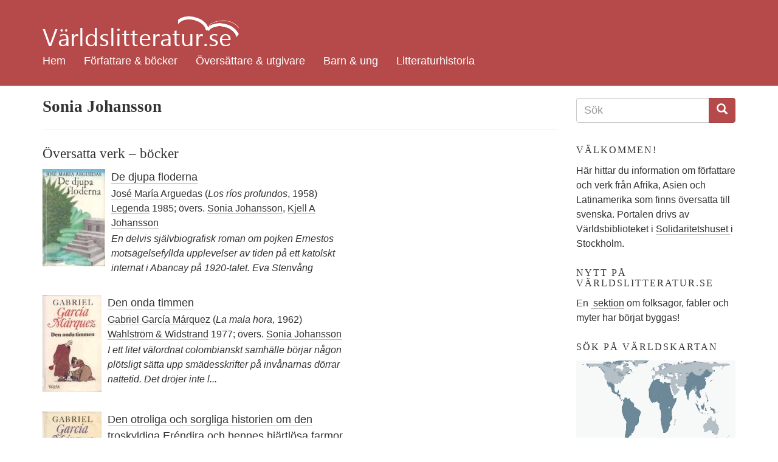

--- FILE ---
content_type: text/html; charset=utf-8
request_url: https://varldslitteratur.se/person/sonia-johansson
body_size: 6447
content:
<!DOCTYPE html>
<html lang="sv" dir="ltr"
  xmlns:og="http://ogp.me/ns#"
  xmlns:article="http://ogp.me/ns/article#"
  xmlns:book="http://ogp.me/ns/book#"
  xmlns:profile="http://ogp.me/ns/profile#"
  xmlns:video="http://ogp.me/ns/video#"
  xmlns:product="http://ogp.me/ns/product#">
<head>
  <link rel="profile" href="http://www.w3.org/1999/xhtml/vocab" />
  <meta charset="utf-8">
  <meta name="viewport" content="width=device-width, initial-scale=1.0">
  <meta name="referrer" content="no-referrer">
  <meta http-equiv="Content-Type" content="text/html; charset=utf-8" />
<link rel="shortcut icon" href="https://varldslitteratur.se/sites/all/themes/vlitt5/favicon.ico" type="image/vnd.microsoft.icon" />
<meta name="generator" content="Drupal 7 (http://drupal.org)" />
<link rel="canonical" href="https://varldslitteratur.se/person/sonia-johansson" />
<link rel="shortlink" href="https://varldslitteratur.se/node/480" />
<meta property="og:site_name" content="Världslitteratur.se" />
<meta property="og:type" content="article" />
<meta property="og:url" content="https://varldslitteratur.se/person/sonia-johansson" />
<meta property="og:title" content="Sonia Johansson" />
<meta property="og:updated_time" content="2018-10-09T16:20:10+02:00" />
<meta property="article:published_time" content="2011-04-04T11:49:52+02:00" />
<meta property="article:modified_time" content="2018-10-09T16:20:10+02:00" />
  <title>Sonia Johansson | Världslitteratur.se</title>
  <link type="text/css" rel="stylesheet" href="https://varldslitteratur.se/sites/varldslitteratur.se/files/css/css_lQaZfjVpwP_oGNqdtWCSpJT1EMqXdMiU84ekLLxQnc4.css" media="all" />
<link type="text/css" rel="stylesheet" href="https://varldslitteratur.se/sites/varldslitteratur.se/files/css/css_9HPR4DqV15qTwe6qWpLx4UQt849QIVEZ9jeUKisp5po.css" media="all" />
<link type="text/css" rel="stylesheet" href="https://varldslitteratur.se/sites/varldslitteratur.se/files/css/css_36NS_L-1GR-6kueEliJMUccUMEZ38MqOlwRHQYOE-RE.css" media="all" />
<link type="text/css" rel="stylesheet" href="https://varldslitteratur.se/sites/varldslitteratur.se/files/css/css_ZQMHjMtikffcN28vlTNno0Ijr1O79C8SGZjo4cuPiWY.css" media="all" />
  <!-- HTML5 element support for IE6-8 -->
  <!--[if lt IE 9]>
    <script src="//html5shiv.googlecode.com/svn/trunk/html5.js"></script>
  <![endif]-->
  <script src="https://varldslitteratur.se/sites/varldslitteratur.se/files/js/js_uuz2w-0nqWxgB6lRQNKq7Fs8_dDxyGqoGY4VNeBzLCs.js"></script>
<script src="https://varldslitteratur.se/sites/varldslitteratur.se/files/js/js_6ZG6GKGUJp_DpY9atGvbeXG-BJsIbZusN3HbYrQX9uw.js"></script>
<script src="https://varldslitteratur.se/sites/varldslitteratur.se/files/js/js_DzqesLsGDWZQm-7B5wHcxXyK7cp7ovpzDt9-bVKaecA.js"></script>
<script>jQuery.extend(Drupal.settings, {"basePath":"\/","pathPrefix":"","ajaxPageState":{"theme":"vlitt5","theme_token":"jbYyyQWPoreU9jMTBvfqdiasROgUUfo0TYvcCPCIktM","js":{"sites\/all\/themes\/bootstrap\/js\/bootstrap.js":1,"sites\/all\/modules\/jquery_update\/replace\/jquery\/1.9\/jquery.min.js":1,"misc\/jquery-extend-3.4.0.js":1,"misc\/jquery-html-prefilter-3.5.0-backport.js":1,"misc\/jquery.once.js":1,"misc\/drupal.js":1,"public:\/\/languages\/sv_he3_0yyE9iGNCvdTAdY1Ng3B_imenqamlTPn0WArFIo.js":1,"sites\/all\/modules\/custom_search\/js\/custom_search.js":1,"sites\/all\/themes\/vlitt5\/bootstrap\/js\/affix.js":1,"sites\/all\/themes\/vlitt5\/bootstrap\/js\/alert.js":1,"sites\/all\/themes\/vlitt5\/bootstrap\/js\/button.js":1,"sites\/all\/themes\/vlitt5\/bootstrap\/js\/carousel.js":1,"sites\/all\/themes\/vlitt5\/bootstrap\/js\/collapse.js":1,"sites\/all\/themes\/vlitt5\/bootstrap\/js\/dropdown.js":1,"sites\/all\/themes\/vlitt5\/bootstrap\/js\/modal.js":1,"sites\/all\/themes\/vlitt5\/bootstrap\/js\/tooltip.js":1,"sites\/all\/themes\/vlitt5\/bootstrap\/js\/popover.js":1,"sites\/all\/themes\/vlitt5\/bootstrap\/js\/scrollspy.js":1,"sites\/all\/themes\/vlitt5\/bootstrap\/js\/tab.js":1,"sites\/all\/themes\/vlitt5\/bootstrap\/js\/transition.js":1},"css":{"modules\/system\/system.base.css":1,"sites\/all\/modules\/calendar\/css\/calendar_multiday.css":1,"sites\/all\/modules\/date\/date_api\/date.css":1,"sites\/all\/modules\/date\/date_popup\/themes\/datepicker.1.7.css":1,"modules\/field\/theme\/field.css":1,"modules\/node\/node.css":1,"sites\/all\/modules\/views\/css\/views.css":1,"sites\/all\/modules\/ckeditor\/css\/ckeditor.css":1,"sites\/all\/modules\/ctools\/css\/ctools.css":1,"sites\/all\/modules\/panels\/css\/panels.css":1,"sites\/all\/modules\/custom_search\/custom_search.css":1,"sites\/all\/themes\/vlitt5\/css\/style.css":1}},"custom_search":{"form_target":"_self","solr":1},"urlIsAjaxTrusted":{"\/search2":true,"\/person\/sonia-johansson":true},"bootstrap":{"anchorsFix":"0","anchorsSmoothScrolling":"0","formHasError":1,"popoverEnabled":"1","popoverOptions":{"animation":1,"html":0,"placement":"right","selector":"","trigger":"click","triggerAutoclose":1,"title":"","content":"","delay":0,"container":"body"},"tooltipEnabled":"1","tooltipOptions":{"animation":1,"html":0,"placement":"auto left","selector":"","trigger":"hover focus","delay":0,"container":"body"}}});</script>
</head>
<body class="html not-front not-logged-in one-sidebar sidebar-second page-node page-node- page-node-480 node-type-person">
  <div id="skip-link">
    <a href="#main-content" class="element-invisible element-focusable">Hoppa till huvudinnehåll</a>
  </div>
    
<div class="container-fluid vlitt-topnav">
  <header id="navbar" role="banner" class="navbar container navbar-default">
    <div class="container">
      <div class="navbar-header">
        <!--          <a class="logo navbar-btn pull-left" href="/" title="Hem">
            <img src="https://varldslitteratur.se/sites/varldslitteratur.se/files/vl.png" alt="Hem" />
          </a>
        -->
          <a class="name navbar-brand" href="/" title="Hem"><img src="/sites/all/themes/vlitt5/images/vl_transparent.png" alt="Världslitteratur.se - logotyp" title="Världslitteratur.se"></a>

                  <button type="button" class="navbar-toggle" data-toggle="collapse" data-target=".navbar-collapse">
            <span class="sr-only">Toggle navigation</span>
            <span class="icon-bar"></span>
            <span class="icon-bar"></span>
            <span class="icon-bar"></span>
          </button>
              </div>

              <div class="navbar-collapse collapse">
          <nav role="navigation">
                          <ul class="menu nav navbar-nav"><li class="first leaf"><a href="/" title="">Hem</a></li>
<li class="leaf"><a href="/forfattare-bocker" title="">Författare &amp; böcker</a></li>
<li class="leaf"><a href="/forlag-oversattare" title="">Översättare &amp; utgivare</a></li>
<li class="collapsed"><a href="/barn-ung" title="">Barn &amp; ung</a></li>
<li class="last leaf"><a href="/litteraturhistoria" title="">Litteraturhistoria</a></li>
</ul>                                              </nav>
        </div>
          </div>
  </header>
</div>

  <div class="visible-xs-block">
      <div class="region region-top-below-menu-mobile">
    <section id="block-custom-search-blocks-1" class="block block-custom-search-blocks clearfix">

      
  <form class="search-form" role="search" action="/person/sonia-johansson" method="post" id="custom-search-blocks-form-1" accept-charset="UTF-8"><div><div class="form-item form-item-custom-search-blocks-form-1 form-type-textfield form-group"><input title="Ange de termer du vill söka efter." class="custom-search-box form-control form-text" placeholder="Ange söktermer" type="text" id="edit-custom-search-blocks-form-1--2" name="custom_search_blocks_form_1" value="" size="15" maxlength="128" /> <label class="control-label element-invisible" for="edit-custom-search-blocks-form-1--2">Search this site</label>
</div><input type="hidden" name="delta" value="1" />
<input type="hidden" name="form_build_id" value="form-dwSvx469EFa7pG0emJ2tsp_jUmmvAFny2UeS9QS3uHs" />
<input type="hidden" name="form_id" value="custom_search_blocks_form_1" />
<input type="hidden" name="custom_search_paths" value="/search2?search_api_views_fulltext=[key]" />
<div class="form-actions form-wrapper form-group" id="edit-actions"><button type="submit" id="edit-submit" name="op" value="Sök" class="btn btn-primary form-submit">Sök</button>
</div></div></form>
</section>
  </div>
  </div>

<div class="main-container container">

  <header role="banner" id="page-header">
    
      </header> <!-- /#page-header -->

  <div class="row">

    <section class="col-sm-9">
      
      <a id="main-content"></a>
                                              <div class="region region-content">
    <section id="block-system-main" class="block block-system clearfix">

      
  <article id="node-480" class="node node-person clearfix">

      <header>
      
      
              <h1 class="page-header" >
          Sonia Johansson                  </h1>
            
      
      
          </header>
  


  <!--
  -->
  
  <div class="view view-bocker-av-forfattare view-id-bocker_av_forfattare view-display-id-block person-meta view-dom-id-e4931204c7597d5fd574423af89a91d6">
        
  
  
  
  
  
  
  
  
</div><div class="view view-enskilt-av-forfattare view-id-enskilt_av_forfattare view-display-id-block person-meta view-dom-id-6ad3bac731e5d43243c0932915b077c8">
        
  
  
  
  
  
  
  
  
</div><div class="view view-bocker-av-oversattare view-id-bocker_av_oversattare view-display-id-block person-meta view-dom-id-933a9f2a2908705bbb0f29801c59cb73">
            <div class="view-header">
      <h3>Översatta verk &ndash; böcker</h3>    </div>
  
  
  
      <div class="view-content">
        <div class="views-row views-row-1 views-row-odd views-row-first clearfix">
      
  <div class="views-field views-field-field-bok-omslag pull-left">        <div class="field-content"><a href="/bok/de-djupa-floderna"><img class="img-responsive" src="https://varldslitteratur.se/sites/varldslitteratur.se/files/styles/thumbnail_bok_mellan/public/bok/2015/index_3.jpg?itok=os2cZEF7" alt="" title="index.jpg" /></a></div>  </div>  
  <div class="views-field views-field-title">        <span class="field-content"><a href="/bok/de-djupa-floderna">De djupa floderna</a></span>  </div>  
  <span class="views-field views-field-field-bok-forfattare">        <span class="field-content"><a href="/person/jos%C3%A9-mar%C3%ADa-arguedas">José María Arguedas</a></span>  </span>  
  <span class="views-field views-field-field-bok-titel-original">        <span class="field-content">(<em>Los ríos profundos</em>, 1958)</span>  </span>  
  <div class="views-field views-field-field-bok-utgivningsar">        <div class="field-content"><a href="/utgivare/legenda">Legenda</a> 1985; övers. <a href="/person/sonia-johansson" class="active">Sonia Johansson</a>, <a href="/person/kjell-johansson">Kjell A Johansson</a></div>  </div>  
  <div class="views-field views-field-body">        <div class="field-content">En delvis sj&auml;lvbiografisk roman om pojken Ernestos mots&auml;gelsefyllda upplevelser av tiden p&aring; ett katolskt internat i Abancay p&aring; 1920-talet.
Eva Stenv&aring;ng
</div>  </div>  </div>
  <div class="views-row views-row-2 views-row-even clearfix">
      
  <div class="views-field views-field-field-bok-omslag pull-left">        <div class="field-content"><a href="/bok/den-onda-timmen"><img class="img-responsive" src="https://varldslitteratur.se/sites/varldslitteratur.se/files/styles/thumbnail_bok_mellan/public/bok/2014/gar_onda.jpg?itok=1kBXkuG2" alt="" title="gar_onda.jpg" /></a></div>  </div>  
  <div class="views-field views-field-title">        <span class="field-content"><a href="/bok/den-onda-timmen">Den onda timmen</a></span>  </div>  
  <span class="views-field views-field-field-bok-forfattare">        <span class="field-content"><a href="/person/gabriel-garc%C3%ADa-m%C3%A1rquez">Gabriel García Márquez</a></span>  </span>  
  <span class="views-field views-field-field-bok-titel-original">        <span class="field-content">(<em>La mala hora</em>, 1962)</span>  </span>  
  <div class="views-field views-field-field-bok-utgivningsar">        <div class="field-content"><a href="/utgivare/wahlstr%C3%B6m-widstrand">Wahlström &amp; Widstrand</a> 1977; övers. <a href="/person/sonia-johansson" class="active">Sonia Johansson</a></div>  </div>  
  <div class="views-field views-field-body">        <div class="field-content">I ett litet v&auml;lordnat colombianskt samh&auml;lle b&ouml;rjar n&aring;gon pl&ouml;tsligt s&auml;tta upp sm&auml;desskrifter p&aring; inv&aring;narnas d&ouml;rrar nattetid. Det dr&ouml;jer inte l...</div>  </div>  </div>
  <div class="views-row views-row-3 views-row-odd views-row-last clearfix">
      
  <div class="views-field views-field-field-bok-omslag pull-left">        <div class="field-content"><a href="/bok/den-otroliga-och-sorgliga-historien-om-den-troskyldiga-er%C3%A9ndira-och-hennes-hj%C3%A4rtl%C3%B6sa-farmor-sju"><img class="img-responsive" src="https://varldslitteratur.se/sites/varldslitteratur.se/files/styles/thumbnail_bok_mellan/public/bok/2014/gar_otroliga.jpg?itok=TmqtS0VZ" alt="" title="gar_otroliga.jpg" /></a></div>  </div>  
  <div class="views-field views-field-title">        <span class="field-content"><a href="/bok/den-otroliga-och-sorgliga-historien-om-den-troskyldiga-er%C3%A9ndira-och-hennes-hj%C3%A4rtl%C3%B6sa-farmor-sju">Den otroliga och sorgliga historien om den troskyldiga Eréndira och hennes hjärtlösa farmor. Sju berättelser</a></span>  </div>  
  <span class="views-field views-field-field-bok-forfattare">        <span class="field-content"><a href="/person/gabriel-garc%C3%ADa-m%C3%A1rquez">Gabriel García Márquez</a></span>  </span>  
  <span class="views-field views-field-field-bok-titel-original">        <span class="field-content">(<em>La increíble y triste historia de la cándida Eréndira y de su abuela desalmada. Siete cuentos</em>, 1972)</span>  </span>  
  <div class="views-field views-field-field-bok-utgivningsar">        <div class="field-content"><a href="/utgivare/wahlstr%C3%B6m-widstrand">Wahlström &amp; Widstrand</a> 1974; övers. <a href="/person/sonia-johansson" class="active">Sonia Johansson</a>, <a href="/person/kjell-johansson">Kjell A Johansson</a></div>  </div>  
  <div class="views-field views-field-body">        <div class="field-content">Boken inneh&aring;ller sju noveller skrivna mellan 1961 och 1972. Den l&auml;ngsta handlar om den unga Er&eacute;ndira som tvingas bli prostituerad f&ouml;r att betala &quot;skulden&quot; till sin...</div>  </div>  </div>
    </div>
  
  
  
  
  
  
</div><div class="view view-enskilt-av-oversattare view-id-enskilt_av_oversattare view-display-id-block person-meta view-dom-id-afc2a32a60824fdb54c30a6dfc13b4c4">
        
  
  
  
  
  
  
  
  
</div><div class="view view-bocker-av-redaktor view-id-bocker_av_redaktor view-display-id-block person-meta view-dom-id-5841fe16e9742b4695cd258137c9a2ae">
        
  
  
  
  
  
  
  
  
</div><div class="view view-bocker-av-illustrator view-id-bocker_av_illustrator view-display-id-block person-meta view-dom-id-84c8b867aa0e9ee4c3dca95cea60874c">
        
  
  
  
  
  
  
  
  
</div>
  </article>

</section>
  </div>

              <div class="sharing">
          Dela:
          <a href="http://www.facebook.com/sharer.php?u=https://varldslitteratur.se/person/sonia-johansson" target_"blank" title="Dela på Facebook"><span class="icon-facebook-official"></span></a>
          <a href="http://twitter.com/intent/tweet?url=https://varldslitteratur.se/person/sonia-johansson&text=Sonia Johansson" target="_blank" title="Dela på Twitter"><span class="icon-twitter"></span></a>
        </div>
          </section>

          <aside class="col-sm-3" role="complementary">
          <div class="region region-sidebar-second">
    <section id="block-views-exp-search2-page" class="block block-views clearfix">

      
  <form action="/search2" method="get" id="views-exposed-form-search2-page" accept-charset="UTF-8"><div><div class="views-exposed-form">
  <div class="views-exposed-widgets clearfix">
    <h2 class="element-invisible">Sökformulär</h2>
    <div class="input-group">
      <input title="Ange de termer du vill söka efter." placeholder="Sök" class="form-control form-text" id="edit-search-api-views-fulltext" name="search_api_views_fulltext" value="" size="15" maxlength="128" type="text">
      <span class="input-group-btn">
        <button type="submit" class="btn btn-primary">
          <span class="icon glyphicon glyphicon-search" aria-hidden="true"></span>
        </button>
      </span>
    </div>
  </div>
</div></div></form>
</section>
<section id="block-block-4" class="block block-block clearfix">

        <h2 class="block-title">Välkommen!</h2>
    
  <p>Här hittar du information om författare och verk från Afrika, Asien och Latinamerika som finns översatta till svenska. Portalen drivs av Världsbiblioteket i <a href="https://www.solidaritetshuset.se/">Solidaritetshuset </a>i Stockholm.</p>

</section>
<section id="block-block-5" class="block block-block clearfix">

        <h2 class="block-title">Nytt på Världslitteratur.se</h2>
    
  <p>En <a href="https://varldslitteratur.se/artikel/folksagor-fabler-och-myter"> sektion</a> om folksagor, fabler och myter har börjat byggas!</p>

</section>
<section id="block-block-2" class="block block-block clearfix">

        <h2 class="block-title">Sök på världskartan</h2>
    
  <p><a href="https://varldslitteratur.se/v%C3%A4rldsdel"><img src="https://varldslitteratur.se/sites/all/themes/vlitt4/images/peters_map.png" style="max-width:100%" /></a><br />
Du kan <a href="https://varldslitteratur.se/v%C3%A4rldsdel">hitta författare efter land</a>, eller <a href="https://varldslitteratur.se/%C3%A4mnesord">bläddra bland ämnesord</a>. Eller varför inte kika på <a href="https://varldslitteratur.se/omslag">omslag</a>?</p>

</section>
<section id="block-views-meny-boklista-block" class="block block-views clearfix">

        <h2 class="block-title">Nya böcker</h2>
    
  <div class="view view-meny-boklista view-id-meny_boklista view-display-id-block view-dom-id-afc119d1c5c8e6c688cef1e746fead99">
        
  
  
      <div class="view-content">
        <div class="views-row views-row-1 views-row-odd views-row-first clearfix">
      
  <div class="views-field views-field-field-bok-omslag pull-right">        <div class="field-content"><a href="/bok/fiskarens-dr%C3%B6m"><img class="img-responsive" src="https://varldslitteratur.se/sites/varldslitteratur.se/files/styles/thumbnail_bok_liten/public/bok/2025/fiskarens-drom.jpg?itok=61eLt_VF" width="65" height="91" alt=" Fiskarens dröm " title=" Fiskarens dröm " /></a></div>  </div>  
  <div class="views-field views-field-title">        <span class="field-content"><a href="/bok/fiskarens-dr%C3%B6m"> Fiskarens dröm </a></span>  </div>  
  <div class="views-field views-field-field-bok-forfattare">        <div class="field-content">Hemley Boum </div>  </div>  
  <div class="views-field views-field-nothing">    <span class="views-label views-label-nothing">Övers.</span>    <span class="field-content">Sara Gordan</span>  </div>  </div>
  <div class="views-row views-row-2 views-row-even clearfix">
      
  <div class="views-field views-field-field-bok-omslag pull-right">        <div class="field-content"><a href="/bok/vi-var-gnistan"><img class="img-responsive" src="https://varldslitteratur.se/sites/varldslitteratur.se/files/styles/thumbnail_bok_liten/public/bok/2026/vi_var_gnistan.jpg?itok=GSapQER-" width="65" height="103" alt="Vi var gnistan" title="Vi var gnistan" /></a></div>  </div>  
  <div class="views-field views-field-title">        <span class="field-content"><a href="/bok/vi-var-gnistan">Vi var gnistan</a></span>  </div>  
  <div class="views-field views-field-field-bok-forfattare">        <div class="field-content">Otoniya J. Okot Bitek</div>  </div>  
  <div class="views-field views-field-nothing">    <span class="views-label views-label-nothing">Övers.</span>    <span class="field-content">Helena Hansson</span>  </div>  </div>
  <div class="views-row views-row-3 views-row-odd clearfix">
      
  <div class="views-field views-field-field-bok-omslag pull-right">        <div class="field-content"><a href="/bok/jordskalvet"><img class="img-responsive" src="https://varldslitteratur.se/sites/varldslitteratur.se/files/styles/thumbnail_bok_liten/public/bok/2026/jordskalvet.jpg?itok=-plN9XO3" width="65" height="107" alt="Jordskalvet" title="Jordskalvet" /></a></div>  </div>  
  <div class="views-field views-field-title">        <span class="field-content"><a href="/bok/jordskalvet">Jordskalvet</a></span>  </div>  
  <div class="views-field views-field-field-bok-forfattare">        <div class="field-content">Nina Bouraoui</div>  </div>  
  <div class="views-field views-field-nothing">    <span class="views-label views-label-nothing">Övers.</span>    <span class="field-content">Maria Björkman</span>  </div>  </div>
  <div class="views-row views-row-4 views-row-even clearfix">
      
  <div class="views-field views-field-field-bok-omslag pull-right">        <div class="field-content"><a href="/bok/mitt-skydd-och-min-storm"><img class="img-responsive" src="https://varldslitteratur.se/sites/varldslitteratur.se/files/styles/thumbnail_bok_liten/public/bok/2025/mitt-skydd-och-min-storm.jpg?itok=3Qi0Bc7p" width="65" height="101" alt="Mitt skydd och min storm" title="Mitt skydd och min storm" /></a></div>  </div>  
  <div class="views-field views-field-title">        <span class="field-content"><a href="/bok/mitt-skydd-och-min-storm">Mitt skydd och min storm</a></span>  </div>  
  <div class="views-field views-field-field-bok-forfattare">        <div class="field-content">Arundhati Roy</div>  </div>  
  <div class="views-field views-field-nothing">    <span class="views-label views-label-nothing">Övers.</span>    <span class="field-content">Peter Samuelsson</span>  </div>  </div>
  <div class="views-row views-row-5 views-row-odd views-row-last clearfix">
      
  <div class="views-field views-field-field-bok-omslag pull-right">        <div class="field-content"><a href="/bok/jag-tar-med-mig-elden"><img class="img-responsive" src="https://varldslitteratur.se/sites/varldslitteratur.se/files/styles/thumbnail_bok_liten/public/bok/2025/jag-tar-med-mig-elden.jpg?itok=jtn76RyL" width="65" height="101" alt="Jag tar med mig elden" title="Jag tar med mig elden" /></a></div>  </div>  
  <div class="views-field views-field-title">        <span class="field-content"><a href="/bok/jag-tar-med-mig-elden"> Jag tar med mig elden</a></span>  </div>  
  <div class="views-field views-field-field-bok-forfattare">        <div class="field-content">Leïla Slimani</div>  </div>  
  <div class="views-field views-field-nothing">    <span class="views-label views-label-nothing">Övers.</span>    <span class="field-content">Lotta Riad</span>  </div>  </div>
    </div>
  
  
  
  
  
  
</div>
</section>
  </div>
      </aside>  <!-- /#sidebar-second -->
    
  </div>
</div>

<div class="container-fluid vlitt-footer">
  <footer class="footer container">
    <div class="row">
      <div class="col-md-4">Världslitteratur.se:s syfte är att lyfta fram världslitteraturen. Projektet drivs av Världsbiblioteket i Solidaritetshuset i Stockholm.</div>
      <div class="col-md-4">
        <ul class="list-unstyled">
          <li><a href="/om">Om Världslitteratur.se</a></li>
          <li><a href="/contact/Världsbibliotekets artikelservice">Artikelservice</a></li>
          <li><a href="/contact">Kontakta oss</a></li>
        </ul>
      </div>
      <div class="col-md-4">
        <ul class="list-unstyled">
          <li><span class="icon-facebook-official"></span> <a href="https://www.facebook.com/varldslitteratur.se/">Besök oss på Facebook</a></li>
        </ul>
      </div>
    </div>
      </footer>
</div>
  <script src="https://varldslitteratur.se/sites/varldslitteratur.se/files/js/js_L50O_PWoAuMOxVjnzZCkNSSmI0kFwhZsO1_KS8WnGKw.js"></script>
  <!-- Piwik -->
  <script type="text/javascript">
    var _paq = _paq || [];
    _paq.push(["disableCookies"]);
    _paq.push(['trackPageView']);
    _paq.push(['enableLinkTracking']);
    (function() {
      var u="//varldslitteratur.se/piwik/";
      _paq.push(['setTrackerUrl', u+'piwik.php']);
      _paq.push(['setSiteId', 2]);
      var d=document, g=d.createElement('script'), s=d.getElementsByTagName('script')[0];
      g.type='text/javascript'; g.async=true; g.defer=true; g.src=u+'piwik.js'; s.parentNode.insertBefore(g,s);
    })();
  </script>
  <noscript><p><img src="/piwik/piwik.php?idsite=2" style="border:0;" alt="" /></p></noscript>
  <!-- End Piwik Code -->
</body>
</html>
